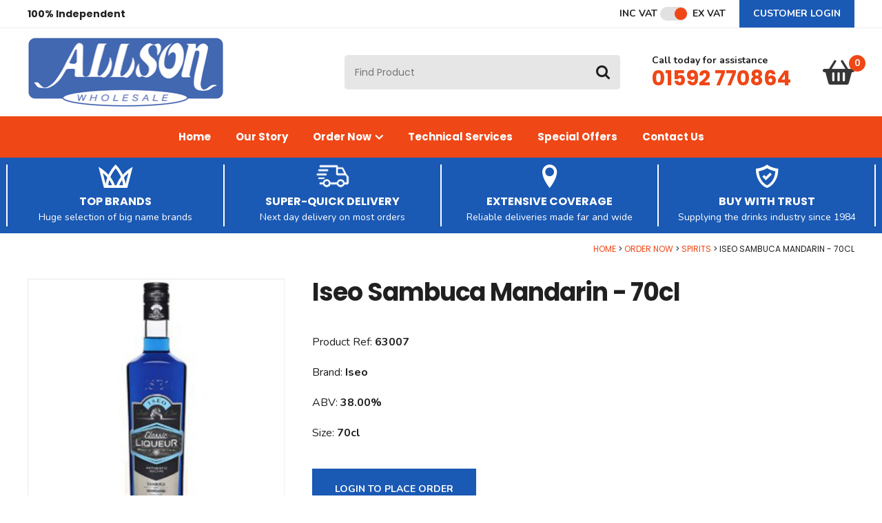

--- FILE ---
content_type: text/html
request_url: https://www.allsonwholesale.co.uk/spirits/iseo-sambuca-mandarin-70cl
body_size: 6690
content:
<!DOCTYPE html>
<html lang="en-GB" class="no-js guest">
<head>
<meta charset="UTF-8">
<title>Iseo Sambuca Mandarin - 70cl - Allsons</title>
<meta name="description" content="Iseo Sambuca Mandarin - 70cl - Allson Wholesale supply an extensive range of alcohol, soft drinks, snacks, sundries and more." />
<meta name="dcterms.rightsHolder" content="Wida Group Limited" />
<meta name="revisit-after" content="7 Days" />
<meta name="robots" content="index,follow,archive,snippet,noodp,noydir" />
<meta name="generator" content="Web Wizard 2" />
<meta name="google-site-verification" content="V7tU7carI0T8YPdNi2ohzzM_hPlmbzkziUwUhtelepQ" />
<meta name="viewport" content="width=device-width, initial-scale=1" />

<link rel="canonical" href="https://www.allsonwholesale.co.uk/spirits/iseo-sambuca-mandarin-70cl" />

<meta property="og:locale" content="en_GB" />
<meta property="og:type" content="website" />
<meta property="og:description" content="Iseo Sambuca Mandarin - 70cl - Allson Wholesale supply an extensive range of alcohol, soft drinks, snacks, sundries and more." />
<meta property="og:url" content="https://www.allsonwholesale.co.uk/spirits/iseo-sambuca-mandarin-70cl" />
<meta property="og:image" content="http://www.allsonwholesale.co.uk/images/ww/product/63007.jpg" />
<meta property="og:image:type" content="image/jpg">
<meta property="og:image:width" content="" />
<meta property="og:image:height" content="" />
<meta property="og:image:secure_url" content="https://www.allsonwholesale.co.uk/images/ww/product/63007.jpg" />
<meta property="og:image:alt" content="" />
<meta name="twitter:card" content="summary" />
<meta name="twitter:description" content="Iseo Sambuca Mandarin - 70cl - Allson Wholesale supply an extensive range of alcohol, soft drinks, snacks, sundries and more." />
<meta name="twitter:image" content="https://www.allsonwholesale.co.uk/images/ww/product/63007.jpg" />
<meta name="twitter:creator" content="" />
<link rel="apple-touch-icon" href="/favicon.ico">
<script type="application/ld+json">{
"@context" : "http://schema.org",
"@type" : "Organization",
 "name" : "",
"legalName": "Allson Wholesale Limited",
"logo" : "https://www.allsonwholesale.co.uk/images/logo.png",
"url" : "https://www.allsonwholesale.co.uk",
"sameAs" : [ "",
"",
"",
"",
""],
"contactPoint": [{
"@type": "ContactPoint",
"telephone": "",
"contactType": "customer service"
}]
}</script>
<script type="application/ld+json">{
"@context" : "http://schema.org",
"@type": "LocalBusiness",
"name" : "",
"legalName": "Allson Wholesale Limited",
"logo" : "https://www.allsonwholesale.co.uk/images/logo.png",
"image": "header image",
"url" : "https://www.allsonwholesale.co.uk",
"address": {
"@type": "PostalAddress",
"streetAddress": "",
"addressLocality": "",
"addressRegion": "",
"postalCode": ""
},
"telephone": "",
"openingHours":
[
"Mo-Fr 09:00-17:00"
],
"email" :"enquiries@allson.co.uk",
"vatID": "503086772",
"sameAs" :
[ "",
        "",
        "",
        "",
        ""
],
"description": "Iseo Sambuca Mandarin - 70cl - Allson Wholesale supply an extensive range of alcohol, soft drinks, snacks, sundries and more."
}
}</script>
<link rel="icon" type="image/vnd.microsoft.icon" href="/favicon.ico?rnd=26012026050640" />
<link href="//fonts.googleapis.com/css2?family=Nunito:ital,wght@0,400;0,700;1,400;1,700&family=Poppins:wght@400;700&display=swap" rel="stylesheet" type="text/css" />
<link href="/styles/main.css?v=1.1" rel="stylesheet" type="text/css" />
<!--[if lte IE 8]>
<link href="/styles/main_ie8ol.css?v=1.1" rel="stylesheet" type="text/css" />
<![endif]-->

<script type="text/javascript" src="/scripts/core_webwiz.js?v=26012026050640"></script>
<!--[if lte IE 8]>
<script type="text/javascript" src="/scripts/html5shiv.min_ie8ol.js?v=26012026050640"></script>
<![endif]-->
<script type="text/javascript" src="/scripts/redirectonce.js?v=26012026050640"></script>
<script type="text/javascript" src="/scripts/uni_form2.js?v=26012026050640"></script>

</head>
<body class="cookie-consent-not-confirmed" id="bodyerror">
<!-- Orderid: 0 -->

<a href="#content" class="skip-link">Skip to Main Content</a>
<header id="site-header-masthead" class="site-header-masthead site-header cw-default clear-self">
	<div class="site-header-top site-header show-ex-vat-pricing">
		<div class="wrapper">
			<div class="grid-adjust-default">
				<div class="site-header-1-3 gutter-default">
					<p class="site-header-text font-size-down-2 font-poppins"><b>100% Independent</b></p>
				</div><div class="site-header-2-3 gutter-default text-right">
					<div id="vat-switch-module" class="vat-switch-module incognito-link"><a href="/?i=1917077&show-price=inc-vat" class="inc-vat-link font-size-down-2" rel="nofollow">Inc VAT</a> <span class="switch-module"><span class="switch cw-2-base"></span></span> <a href="/?i=1917077&show-price=ex-vat" class="ex-vat-link font-size-down-2" rel="nofollow">Ex VAT</a></div><nav class="nav-top">
						<ul class="font-size-down-2">
							<li><a href="/customer-login" data-mfp-src="/popup-modal-ajax.asp?i=1743405" id="site-header-login-link" class="site-header-member-link">Customer Login</a></li>
						</ul>
					</nav>
				</div>
			</div>
		</div>
	</div>
	<div class="wrapper">
		<div class="grid-adjust-default">
			<div class="logo site-header-1-3 gutter-default">
				<a href="/"><img src="/images/logo.png" alt="Allson Wholesale" width="285" height="100" /></a>
			</div><div class="adj-to-logo site-header-2-3 gutter-default">
				<form method="get" action="/" id="search-form" class="search-form content-module-2"><input type="hidden" name="i" value="Search Results" /><label for="search-form-input-search" class="hide-text">Site Search:</label><input type="search" autocomplete="off" name="s" id="search-form-input-search" class="font-size-down-2 font-poppins" placeholder="Find Product" required /><div id="suggestive-search-results" class="suggestive-search-results cw-default gutter-fixed-half"></div><button type="submit" class="submit"><i aria-hidden="true" class="icon-icomoon icon-search"></i><span class="hide-text">Go</span></button></form><address class="contact-module contact-site-header cw-default-alternative-link"><span class="contact-site-header-intro font-size-down-2">Call today for assistance </span><span class="contact-site-header-telephone-number h2"><a href="tel:01592-770864">01592 770864</a></span></address><nav class="nav-site-header-focus">
					<ul>
						<li>
							<a href="/basket" class="basket-link-site-header"><span class="hide-text">Basket: </span><span id="basket-summary-product-count" class="basket-summary-product-count font-size-down-2 cw-2-base">0</span> <span class="hide-text">item<span class="basket-summary-s">s</span></span><i aria-hidden="true" class="icon-icomoon icon-basket"></i></a>
						</li>
					</ul>
				</nav>
			</div>
		</div>
	</div>
<nav id="nav-main" class="nav-main cw-2 font-size-down-1-module font-poppins"><h4 id="nav-main-btn" class="nav-btn"><!--[if gte IE 9]><!--><a href="#nav-main-root"><!--<![endif]--><!--[if lte IE 8]><a href="/site-map"><![endif]-->Main menu<i class="icon-icomoon icon-menu" aria-hidden="true"></i></a></h4><ul id="nav-main-root"><li><a href="/">Home</a></li><li><a href="/our-story">Our Story</a></li><li><a href="/order-now">Order Now<i class="icon-icomoon icon-arrow-right" aria-hidden="true"></i></a><ul class="standard-sf child-count-8"><li><a href="/kegs-casks">Kegs &amp; Casks</a></li><li><a href="/packaged-products">Packaged Products</a></li><li><a href="/spirits">Spirits</a></li><li><a href="/wines">Wines</a></li><li><a href="/soft-drinks">Soft Drinks</a></li><li><a href="/snacks-confectionery">Snacks &amp; Confectionery</a></li><li><a href="/bar-cleaning-sundries">Bar &amp; Cleaning Sundries</a></li><li><a href="/order-now/enviromental-range">Enviromental Range</a></li></ul></li><li><a href="/technical-services">Technical Services</a></li><li><a href="/special-offers">Special Offers</a></li><li><a href="/contact-us">Contact Us</a></li></ul></nav>
</header>
<header class="site-header-focus-items cw-1 clear-self">
<div class="wrapper wrapper-4">
<ul class="site-header-focus-item-list list-reset"><li class="site-header-focus-item">
<article class="content">
<i aria-hidden="true" class="icon-icomoon icon-crown"></i><div class="site-header-focus-item-text">
<h4 class="site-header-focus-item-heading font-size-default alternative-line-height font-poppins">Top Brands</h4>

<p class="site-header-focus-item-caption font-size-down-2">Huge selection of big name brands</p>

</div>
</article>
</li><li class="site-header-focus-item">
<article class="content">
<i aria-hidden="true" class="icon-icomoon icon-delivery"></i><div class="site-header-focus-item-text">
<h4 class="site-header-focus-item-heading font-size-default alternative-line-height font-poppins">Super-Quick Delivery</h4>

<p class="site-header-focus-item-caption font-size-down-2">Next day delivery on most orders</p>

</div>
</article>
</li><li class="site-header-focus-item">
<article class="content">
<i aria-hidden="true" class="icon-icomoon icon-location"></i><div class="site-header-focus-item-text">
<h4 class="site-header-focus-item-heading font-size-default alternative-line-height font-poppins">Extensive Coverage</h4>

<p class="site-header-focus-item-caption font-size-down-2">Reliable deliveries made far and wide</p>

</div>
</article>
</li><li class="site-header-focus-item">
<article class="content">
<i aria-hidden="true" class="icon-icomoon icon-trust-shield"></i><div class="site-header-focus-item-text">
<h4 class="site-header-focus-item-heading font-size-default alternative-line-height font-poppins">Buy with trust</h4>

<p class="site-header-focus-item-caption font-size-down-2">Supplying the drinks industry since 1984</p>

</div>
</article>
</li></ul>
</div>
</header>
<div id="content" class="site-content can-back-order-1 show-ex-vat-pricing" itemscope itemtype="http://schema.org/Product">
<main class="product-detail main-page-detail standalone-product-detail live-data-root live-data-merlin-getstock" data-merlin-stockid="2785" data-webwiz-stockid="1917077"><div class="wrapper"><ul class="breadcrumb font-size-down-4 font-poppins"><li><a href="/">Home</a></li><li><a href="/order-now">Order Now</a></li><li><a href="/spirits">Spirits</a></li><li>Iseo Sambuca Mandarin - 70cl</li></ul><div class="product-detail grid-adjust-default"><div class="site-content-1-3 gutter-default"><div id="product-media" class="product-media content-module-2"><div class="item keyline-default relative refmove"><div data-mfp-src="/images/ww/product/63007.jpg" class="mfp-gallery mfp-image" tabindex="0"><img class="image-sizer" src="/images/ww/product/63007.jpg" alt="Iseo Sambuca Mandarin - 70cl" width="438" height="438" itemprop="image" /><div class="image-sizer-spacer"></div><i aria-hidden="true" class="icon-icomoon icon-search"></i></div></div></div></div><div class="site-content-2-3 gutter-default"><h1 itemprop="name" class="site-content-heading">Iseo Sambuca Mandarin - 70cl</h1><div class="content-module-3"><div class="product-detail-code content-module-2"><p>Product Ref: <b>63007</b></p></div><div class="product-detail-brand content-module-2"><p>Brand: <b>Iseo</b></p></div><div class="product-detail-alcohol-content content-module-2"><p>ABV: <b>38.00%</b></p></div><div class="product-detail-size content-module-2"><p>Size: <b>70cl</b></p></div><div class="content-module-3"><p class="font-size-down-2"><a href="/customer-login" id="product-detail-login-link" class="pseudo-button standard-button button-cw-1">Login to Place Order</a></p><p class="remove-link-underlines"><a href="/registration">Or register for an account here.</a></p></div></div></div><div id="product-detail-tabbed-panels" class="product-detail-tabbed-panels gutter-default clear-self"><div class="text-panel cw-4 gutter-fixed-full content-module-2 clear-self"><h2 class="heading-tab cw-4-base h4 font-nunito">Description</h2><p>A strong aniseed flavour and smoothness of character making this one of the finest Sambuca's, with a mandarin finish.</div>  </div></div></div></main>
</div>
<footer class="site-footer">
	<div class="cw-1 clear-self">
		<div class="max-content-width-wrapper wrapper">
			<article id="mailinglist-form-module" class="mailinglist-form-module gutter-fixed-full clear-self">
				<div class="mailinglist-form-content content-module">
					<div class="grid-adjust-default">
						<div class="mailinglist-form-intro gutter-default">
							<div class="content-module">
								<h6 class="mailinglist-form-module-heading h3">Sign up to our Mailing List</h6>
								<p class="mailinglist-form-module-summary alternative-line-height">And be the first to find out about our latest news and offers</p>
							</div>
						</div><div class="mailinglist-form-controls gutter-default">
							<div class="ajax-submit-form-container submit-form-scale-out-on-success content-module">
								<p class="form-success-msg msg success">Thank you for your interest in Allson Wholesale Limited</p>

								<p class="form-fail-msg msg error">Sorry, there was a problem - please try later...</p>

								<form method="post" action="/post_form.asp?i=1917077#mailinglist-form-module" enctype="multipart/form-data" id="macroform_mailinglist" class="mailinglist-form ajax-submit-form submit-form-slide-up-on-success">
									<input type="hidden" name="macroref" value="mailinglist" />
									<input type="hidden" name="submitted-form" value="mailinglist" />
									<label for="mailinglist-email" class="hide-text">Email Address</label><input type="email" name="mailinglist-email" id="mailinglist-email" class="font-size-default" placeholder="Email Address" required /><button type="submit" class="submit ajax-submit-button font-size-default g-recaptcha"data-callback="onMailinglistSubmit" data-sitekey="6LeYWjclAAAAANsEvAvMv2-OwrqGkIGzpDSA0ZqK" data-action="submit"><span class="stage"><span class="button-text">Sign up</span><i aria-hidden="true" class="icon-icomoon icon-spinner processing-animation"></i></span></button>
								</form>

							</div>
						</div>
					</div>
				</div>
			</article>
		</div>
	</div>
	<div class="footer-section-main footer-section cw-3 clear-self">
		<div class="wrapper">
			<div class="grid-adjust-default">
				<div class="site-footer-1-4 gutter-default">
<nav id="nav-footer-1" class="nav-footer-1 nav-footer footer-panel font-size-down-3-module cw-3-incognito-link"><h4 class="nav-footer-1-heading footer-panel-heading font-size-default font-poppins">Product Ranges</h4><ul id="nav-footer-1-root"><li><a href="/kegs-casks">Kegs &amp; Casks</a></li><li><a href="/packaged-products">Packaged Products</a></li><li><a href="/spirits">Spirits</a></li><li><a href="/wines">Wines</a></li><li><a href="/soft-drinks">Soft Drinks</a></li><li><a href="/snacks-confectionery">Snacks &amp; Confectionery</a></li><li><a href="/bar-cleaning-sundries">Bar &amp; Cleaning Sundries</a></li></ul></nav>
				</div><div class="site-footer-1-4 gutter-default">
<nav id="nav-footer-2" class="nav-footer-2 nav-footer footer-panel font-size-down-3-module cw-3-incognito-link"><h4 class="nav-footer-2-heading footer-panel-heading font-size-default font-poppins">Customer Info</h4><ul id="nav-footer-2-root"><li><a href="/faqs">FAQ's</a></li><li><a href="/our-story">Our Story</a></li><li><a href="/contact-us">Contact Us</a></li><li><a href="/news">News</a></li><li><a href="/terms-conditions">Terms &amp; Conditions</a></li><li><a href="/privacy-policy">Privacy Policy</a></li><li><a href="/cookie-policy">Cookie Policy</a></li></ul></nav>
				</div><div class="site-footer-1-4 gutter-default">
					<article class="contact-site-footer footer-panel contact-module"><h4 class="footer-panel-heading font-size-default font-poppins">Get in touch</h4><ul class="font-size-down-3 list-reset"><li>Allson Wholesale Limited<br />Telford Road<br />Glenrothes<br />Fife<br />Scotland<br />KY7 4NX</li><li>Phone: 01592 770864</li><li>Email: <a href="mailto:enquiries@allson.co.uk">enquiries@allson.co.uk</a></li></ul></article>
				</div><div class="site-footer-1-4 gutter-default">
					
				</div>
			</div>
		</div>
	</div>
	<div class="footer-section cw-3 clear-self">
		<div class="wrapper">
			<div class="site-credits">
				<p class="font-size-down-3">Allson Wholesale Limited 2026 | <a href="https://www.widagroup.com/services/ecommerce" target="_blank">Ecommerce Web Design</a> by Wida Group</p>
			</div>
		</div>
	</div>
</footer>

<input type="hidden" id="merlin-livestock-customer" value="CASHSALES" />

<input type="hidden" id="account-can-back-order" value="1" />

<input type="hidden" id="vat-applicable" value="1" />

<div class="remove">

	<div id="stock-msg-out-of-stock">
		Sorry, this item is currently out of stock.
	</div>

	<div id="stock-msg-back-order-notice">
		We currently hold [remaining-stock] units of this item in stock. The remainder will be put on back order.
	</div>

	<div id="stock-msg-back-order-not-possible">
		You cannot order more of this item than we currently hold in stock.
	</div>

	<div id="stock-msg-minimum-quantity-not-met">
		You must order at least [min-order-qty] of this product.
	</div>

	<div id="stock-msg-back-order-notice-minimum-quantity-not-met">
		You must order at least [min-order-qty] of this product. We currently hold [remaining-stock] in stock. The remainder will be put on back order.
	</div>

	<input type="hidden" name="Debug-OrderID" value="0" />
</div>
<div id="cookies-eu-banner" class="cookies-eu-banner clear-self"><div class="wrapper"><p><span class="text">This site uses cookies. By continuing your visit, you accept their use as set out in our <a href="/cookie-policy" id="cookies-eu-more">Cookie Policy</a>.</span> <span id="cookies-eu-accept" class="pseudo-button pseudo-submit remove-if-no-js">OK</span></p></div></div>
<script>
(function () {
	 var objHTML, strClassNameYes, strClassNameNo;

	 objHTML = document.documentElement;
	 strClassNameYes = 'js';
	 strClassNameNo = 'no-js';

	 if (objHTML.classList) {
		  objHTML.classList.remove(strClassNameNo);
		  objHTML.classList.add(strClassNameYes);
	 }
	 else {
		  objHTML.className = objHTML.className.replace(new RegExp('(^|\\b)' + strClassNameNo.split(' ').join('|') + '(\\b|$)', 'gi'), ' ');
		  objHTML.className += ' ' + strClassNameYes;
	 }

	 if (document.getElementById('cookies-eu-banner') != null) {
		  document.getElementById('cookies-eu-banner').style.display = 'none';
	 }
})();
</script>
<script src="/scripts/lib/modernizr.min.js"></script>
<script src="/scripts/lib/enquire.min.js"></script>
<!--[if lt IE 9]>
	<script src="/scripts/lib/respond.min.js"></script>
	<script src="/scripts/lib/jquery-1.12.4.min.js"></script>
<![endif]-->
<!--[if gte IE 9]><!-->
	<script src="/scripts/lib/jquery-3.6.0.min.js"></script>
<!--<![endif]-->
<script src="/scripts/lib/gsap-3.8.0.min.js"></script>
<script src="/scripts/lib/gsapScrollTrigger-3.8.0.min.js"></script>

<script src="/scripts/lib/minified/utilities.js"></script>
<script src="/scripts/lib/jquery.ba-throttle-debounce.min.js"></script>
<script src="/scripts/lib/minified/livedata_lookup.js"></script>
<script src="/scripts/lib/minified/livedata_lookup.custom_functions.js"></script>
<script src="/scripts/lib/jquery.hoverintent.min.js"></script>
<script src="/scripts/lib/superfish.min.js"></script>
<script src="/scripts/lib/minified/jquery.mobileNav.js"></script>
<script src="/scripts/lib/minified/basket-ajax.js"></script>
<script src="/scripts/lib/minified/animation.js"></script>
<script src="/scripts/lib/minified/magnificPopup.js"></script>
<script src="/scripts/lib/minified/magnificPopup.js"></script>
<script src="/scripts/lib/jquery-ui.min.js"></script>
<script src="/scripts/lib/jquery.validate.min.js"></script>
<script src="/scripts/app/main.js?v=1.36"></script>

	<script type="text/javascript">

	var _gaq = _gaq || [];
	_gaq.push(['_setAccount', 'UA-225881652-49']);
	_gaq.push(['_trackPageview']);

	

	(function() {
	var ga = document.createElement('script'); ga.type = 'text/javascript';
	ga.async = true;
	
		ga.src = ('https:' == document.location.protocol ? 'https://ssl' : 'http://www') + '.google-analytics.com/ga.js';
	
	var s = document.getElementsByTagName('script')[0];
	s.parentNode.insertBefore(ga, s);
	})();

	</script>
	
</body>
</html>


--- FILE ---
content_type: text/css
request_url: https://www.allsonwholesale.co.uk/styles/js-load/js-specific.css
body_size: 2654
content:
.ajax-popup{position:relative;max-width:50em;margin:0 auto;padding:2.75em 1.25em 1.25em;box-shadow:.125em .125em .5em -.0625em rgba(0,0,0,.88)}.mfp-bg{position:fixed;top:0;left:0;z-index:1042;width:100%;height:100%;background-color:#000;color:#535353;opacity:.75;overflow:hidden}.mfp-wrap{position:fixed;top:0;left:0;z-index:1043;width:100%;height:100%;outline:0!important;-webkit-backface-visibility:hidden}.mfp-container{position:absolute;left:0;top:0;width:100%;height:100%;padding:0 8px;text-align:center;-webkit-box-sizing:border-box;-moz-box-sizing:border-box;box-sizing:border-box}.mfp-container:before{content:'';display:inline-block;height:100%;vertical-align:middle}.mfp-align-top .mfp-container:before{display:none}.mfp-content{display:inline-block;position:relative;z-index:1045;margin:0 auto;vertical-align:middle;text-align:left}.mfp-ajax-holder .mfp-content,.mfp-inline-holder .mfp-content{width:100%;cursor:auto}.mfp-dialog .mfp-inline-holder .mfp-content{max-width:30em}.mfp-ajax-cur{cursor:progress}.mfp-zoom-out-cur,.mfp-zoom-out-cur .mfp-image-holder .mfp-close{cursor:-moz-zoom-out;cursor:-webkit-zoom-out;cursor:zoom-out}.mfp-zoom{cursor:pointer;cursor:-webkit-zoom-in;cursor:-moz-zoom-in;cursor:zoom-in}.mfp-auto-cursor .mfp-content{cursor:auto}.mfp-arrow,.mfp-close,.mfp-counter,.mfp-preloader{-webkit-user-select:none;-moz-user-select:none;user-select:none}.mfp-loading.mfp-figure{display:none}.mfp-hide{display:none!important}.mfp-preloader{position:absolute;top:50%;right:8px;left:8px;z-index:1044;width:auto;margin-top:-.5em;background-color:transparent;color:#fff;text-align:center}.mfp-preloader a{background-color:transparent;color:#ccc}.mfp-preloader a:active,.mfp-preloader a:focus,.mfp-preloader a:hover{background-color:transparent;color:#fff}.mfp-s-ready .mfp-preloader{display:none}.mfp-s-error .mfp-content{display:none}button.mfp-arrow,button.mfp-close{display:block;z-index:1046;min-width:auto;padding:0;background-color:transparent;border:0;outline:0;overflow:visible;cursor:pointer;-webkit-appearance:none;-webkit-box-shadow:none;box-shadow:none}.mfp-close{position:absolute;top:0;right:0;width:44px;height:44px;padding:0 0 18px 10px;color:#fff;font-family:Arial,Helvetica,sans-serif;font-size:1.75em;font-style:normal;line-height:1.5714285714285714285714285714286;text-decoration:none;text-align:center;opacity:.65}.mfp-close:focus,.mfp-close:hover{opacity:1}.mfp-close:active{top:1px}.mfp-close-btn-in .mfp-close{color:#333}.mfp-iframe-holder .mfp-close,.mfp-image-holder .mfp-close{right:-6px;width:100%;padding-right:6px;color:#d3d3d3;text-align:right}.mfp-counter{position:absolute;top:0;right:0;color:#ccc;font-size:1em;line-height:1.25;white-space:nowrap}.mfp-arrow{position:absolute;top:50%;width:90px;height:110px;margin:0;margin-top:-55px;padding:0;opacity:.65;-webkit-tap-highlight-color:transparent}.mfp-arrow:active{margin-top:-54px}.mfp-arrow:focus,.mfp-arrow:hover{opacity:1}.mfp-arrow .mfp-a,.mfp-arrow:after{content:'';display:block;position:absolute;top:0;left:0;width:0;height:0;margin-top:35px;margin-left:35px;border:medium inset transparent}.mfp-arrow .mfp-a,.mfp-arrow:after{top:8px;border-top-width:13px;border-bottom-width:13px}.mfp-arrow-left{left:0}.mfp-arrow-left .mfp-a,.mfp-arrow-left:after{margin-left:31px;border-right:17px solid #fff}.mfp-arrow-right{right:0}.mfp-arrow-right .mfp-a,.mfp-arrow-right:after{margin-left:39px;border-left:17px solid #fff}.mfp-iframe-holder{padding-top:40px;padding-bottom:40px}.mfp-iframe-holder .mfp-content{line-height:0;width:100%;max-width:50em}.mfp-iframe-holder .mfp-close{top:-40px}.mfp-iframe-scaler{width:100%;height:0;padding-top:56.25%}.mfp-iframe-scaler iframe{display:block;position:absolute;top:0;left:0;width:100%;height:100%;background-color:#fff;color:#535353;box-shadow:0 0 8px 4px rgba(0,0,0,.3)}.product-media-popup .mfp-iframe-scaler{padding-top:56.25%}img.mfp-img{display:block;width:auto;max-width:100%;height:auto;margin:0 auto;padding:40px 0 40px;line-height:0;-webkit-box-sizing:border-box;-moz-box-sizing:border-box;box-sizing:border-box}.mfp-figure{line-height:0}.mfp-figure:after{content:'';display:block;position:absolute;z-index:-1;top:40px;right:0;bottom:40px;left:0;width:auto;height:auto;background-color:#444;color:#fff;box-shadow:0 0 8px rgba(0,0,0,.6)}.mfp-figure small{display:block;background-color:transparent;color:#bdbdbd;font-size:.75em;line-height:1.333333}.mfp-figure figure{margin:0}.mfp-bottom-bar{position:absolute;top:100%;left:0;width:100%;margin-top:-36px;cursor:auto}.mfp-title{padding-right:3em;background-color:transparent;color:#f3f3f3;font-size:1em;line-height:1.25;text-align:left;word-wrap:break-word}.mfp-image-holder .mfp-content{max-width:100%}.mfp-gallery .mfp-image-holder .mfp-figure{cursor:pointer}@media screen and (max-width:800px) and (orientation:landscape),screen and (max-height:300px){.mfp-img-mobile .mfp-image-holder{padding-right:0;padding-left:0}.mfp-img-mobile img.mfp-img{padding:0}.mfp-img-mobile .mfp-figure:after{top:0;bottom:0}.mfp-img-mobile .mfp-figure small{display:inline;margin-left:5px}.mfp-img-mobile .mfp-bottom-bar{position:fixed;top:auto;bottom:0;margin:0;padding:3px 5px;background-color:rgba(0,0,0,.6);color:#f3f3f3;-webkit-box-sizing:border-box;-moz-box-sizing:border-box;box-sizing:border-box}.mfp-img-mobile .mfp-bottom-bar:empty{padding:0}.mfp-img-mobile .mfp-counter{right:5px;top:3px}.mfp-img-mobile .mfp-close{position:fixed;top:0;right:0;width:35px;height:35px;padding:0;background:rgba(0,0,0,.6);line-height:35px;text-align:center}}@media all and (max-width:900px){.mfp-arrow{-webkit-transform:scale(.75);transform:scale(.75)}.mfp-arrow-left{-webkit-transform-origin:0;transform-origin:0}.mfp-arrow-right{-webkit-transform-origin:100%;transform-origin:100%}.mfp-container{padding-left:6px;padding-right:6px}}.magnific-popup{position:relative;max-width:48.75em;margin-right:auto;margin-left:auto;padding:2.75em 1.25em;box-shadow:2px 2px 8px -1px rgba(0,0,0,.88)}.magnific-popup>.heading{margin-top:0}#bodypopup .magnific-popup{max-width:none;padding-top:0;padding-bottom:0;box-shadow:none}#bodypopup .magnific-popup>.heading{margin-top:.666667em}.mfp-zoom-in .mfp-with-anim{opacity:0;transition:all .2s ease-in-out;transform:scale(.8)}.mfp-zoom-in.mfp-bg{opacity:0;transition:all .3s ease-out}.mfp-zoom-in.mfp-ready .mfp-with-anim{opacity:1;transform:scale(1)}.mfp-zoom-in.mfp-ready.mfp-bg{opacity:.9}.mfp-zoom-in.mfp-removing .mfp-with-anim{transform:scale(.8);opacity:0}.mfp-zoom-in.mfp-removing.mfp-bg{opacity:0}.live-data-popup{position:relative;padding-top:.625em;padding-bottom:.625em;padding-left:6.25em}.live-data-popup-icon-module{position:absolute;top:0;left:0;width:5.5em;height:100%}.live-data-popup-icon-module .icon-icomoon,.live-data-popup-icon-module .icon-icomoon:before{display:block}.live-data-popup-icon-module .icon-icomoon{position:absolute;top:50%;left:1.25em;-webkit-transform:translateY(-50%);-ms-transform:translateY(-50%);-o-transform:translateY(-50%);transform:translateY(-50%)}.live-data-popup-icon-module .icon-icomoon:before{font-size:3em}.live-data-popup .dialog-button-module{margin-top:1.25em}.live-data-popup .dialog-button-module .pseudo-button{margin-left:.625em}.live-data-popup .dialog-button-module .pseudo-button:first-child{margin-left:0}.product-enquiry-form-popup .mfp-content{max-width:28.125em}.product-enquiry-form-popup .magnific-popup{padding-right:1.25em;padding-left:1.25em}.product-notify-form-popup .mfp-content{max-width:28.125em}.product-notify-form-popup .magnific-popup{padding-right:1.25em;padding-left:1.25em}@media all and (min-width:25.625em){.product-enquiry-form-popup .magnific-popup{padding-right:2.5em;padding-left:2.5em}.product-notify-form-popup .magnific-popup{padding-right:2.5em;padding-left:2.5em}}.saved-addresses-basket-popup .mfp-content{max-width:30em}.login-popup .mfp-content{max-width:40em}.suggestive-search-results{position:absolute;display:none;top:100%;right:0;z-index:3;width:100%;overflow:hidden}.suggestive-search-results.show{display:block}.suggestive-search-results .content{padding-right:1.875em;padding-left:1.875em}.suggestive-search-results .do-search-module{margin-right:-1.875em;margin-left:-1.875em}.suggestive-search-results .do-search-module p{margin:0}.suggestive-search-results .do-search-module .pseudo-button{display:block;width:100%;padding:.7857142857em 2.142857em;text-transform:uppercase}.suggestive-search-resultset-heading{padding-bottom:.5em;text-transform:uppercase;border-bottom:1px solid #e6e6e6}.suggestive-search-results-list a{display:block;color:#000;text-decoration:none}.suggestive-search-results-list-page{margin-top:-1.7142857142857em}.suggestive-search-results-list-page li{border-top:1px solid #e6e6e6}.suggestive-search-results-list-page li:first-child{border-top:0}.suggestive-search-results-list-page a{padding:.5em 0}.suggestive-search-results-list-product{margin:1.125em 0}.suggestive-search-results-list-product li{margin-top:.6875em;margin-bottom:.6875em}.suggestive-search-results-list-product img{display:block;width:100%}.suggestive-search-results-list-product .no-img{padding:0 0 100%}.suggestive-search-results-list-product .product-name{margin:1.42857142857em 0}.suggestive-search-results-list-product .price-module{margin-top:-.75em}.suggestive-search-results-list-product .price-module p{margin:0}.suggestive-search-results-list-product .price-module .price-prefix,.suggestive-search-results-list-product .price-module .price-suffix{font-size:.5em}@media all and (min-width:20em){.suggestive-search-results-list-product a{position:relative;min-height:94px;padding-left:110px}.suggestive-search-results-list-product .image-module{position:absolute;top:0;left:0;width:94px;height:94px}}

--- FILE ---
content_type: application/javascript
request_url: https://www.allsonwholesale.co.uk/scripts/lib/minified/livedata_lookup.js
body_size: 4355
content:
function initLiveData(c,d){var a,f;if("object"===typeof c&&1===c.length){var b=[];c.find(".live-data-merlin-getstock").each(function(){a=$(this);f=a.find(".live-data-quantity-to-purchase").val();!0===d?b.push(a.trigger("liveDataMerlin",[f]).get(0).jqXHR):a.trigger("liveDataMerlin",[f])});!0===d&&0<b.length&&$.settle(b).then(function(){c.addClass("all-merlin-getstock-complete")})}}
function initLiveLookup(c,d){if("object"===typeof c&&"undefined"!==typeof c.currentTarget&&"undefined"!==typeof c.data){var a=c.data.type;if("undefined"!==typeof a){var f=$(c.currentTarget);switch(a){case "merlin-getstock":case "widawebmodule-price":if(1===f.length){var b=f.closest(".live-data-root");if(1===b.length){var g="merlin-getstock"===a?b.attr("data-merlin-stockid"):b.attr("data-webwiz-stockid");if(!0===isPositiveNumerical(g)){var k=c.data.accountID;f=!0===f.hasClass("live-data-quantity-to-purchase")?
f.val():!0===isPositiveNumerical(d)?d:0;g="/livedata_lookup.asp?action="+a+"&stockid="+g;!0===isNonEmptyString(k)&&(g=g+"&account="+k);!0===isPositiveNumerical(f)&&(g=g+"&quantity="+f);this.jqXHR=$.ajax(g).done(function(e,h){process_livedata_lookup(e,h,b)}).fail(function(e,h,l){b.addClass(a+"-failed")}).always(function(){b.addClass(a+"-complete")})}else b.addClass(a+"-failed")}}}}}}
function checkPurchaseQuantity(c,d){if("object"===typeof c&&"undefined"!==typeof c.currentTarget&&"undefined"!==typeof c.data){this.blPass=!0;var a=$(c.currentTarget);if(1===a.length){var f="boolean"===typeof c.data.accountCanBackOrder?c.data.accountCanBackOrder:!1;var b=a.closest(".live-data-root");if(1===b.length){var g=returnDataFromValOrHTML(b.find(".live-data-remaining-stock"));var k=returnDataFromValOrHTML(b.find(".live-data-lead-time"));var e=returnDataFromValOrHTML(b.find(".live-data-minimum-order-quantity"));
var h=returnDataFromValOrHTML(b.find(".live-data-maximum-order-quantity"));var l=a.val();b=b.find(".live-data-product-level-prevent-over-order").val();g=!0===isPositiveNumerical(g)?parseInt(g,10):0;k=!0===isPositiveNumerical(k)?parseInt(k,10):0;e=!0===isPositiveNumerical(e)?parseInt(e,10):0;h=!0===isPositiveNumerical(h)?parseInt(h,10):0;l=!0===isPositiveNumerical(l)?parseInt(l,10):0;b="string"===typeof b&&"1"===b?!0:!1;k={eventTypeTrigger:c.type,objParentForm:d,remainingStock:g,leadTime:k,minimumOrderQuantity:e,
maximumOrderQuantity:h,desiredQuantity:l,strBackOrderNoticeServedClass:"back-order-user-alerted"};0<l?(l>h&&(handleCheckPurchaseQuantityResult("maximum-quantity-reached",a,k),this.blPass=!1),e>l?(h=!1,e<=g?(handleCheckPurchaseQuantityResult("minimum-quantity-not-met",a,k),this.blPass=!1):l=e):h=!0,l>g?!0===b&&0===g?(handleCheckPurchaseQuantityResult("out-of-stock",a,k),this.blPass=!1):!0===b?(!0===h?handleCheckPurchaseQuantityResult("back-order-not-possible",a,k):handleCheckPurchaseQuantityResult("out-of-stock",
a,k),this.blPass=!1):!0===f?(!1===a.hasClass("back-order-user-alerted")&&(!0===h?handleCheckPurchaseQuantityResult("back-order-notice",a,k):handleCheckPurchaseQuantityResult("back-order-notice-minimum-quantity-not-met",a,k),this.blPass=!1),a.addClass("back-order-user-alerted")):(handleCheckPurchaseQuantityResult("back-order-not-possible",a,k),this.blPass=!1):a.hasClass("back-order-user-alerted")):a.hasClass("back-order-user-alerted")}}}}
function checkPurchaseQuantityActionDeclinedOrNotAllowed(c){$.magnificPopup.close();"object"===typeof c&&"object"===typeof c.objParentForm&&1===c.objParentForm.length&&(c=c.objParentForm.find(".live-data-submit"),1===c.length&&!0===c.hasClass("processing")&&setAjaxSubmitButtonEndProcessingWithResult(c,"fail","Not Added"))}
function handleCheckPurchaseQuantityResult(c,d,a){if(!0===isNonEmptyString(c)){var f=!1;!0===isNonEmptyString(a.eventTypeTrigger)&&"checkPurchaseQuantityCollection_submit"===a.eventTypeTrigger&&"object"===typeof a.objParentForm&&1===a.objParentForm.length&&(f=!0);var b=setDefaultLiveDataPopupOptions();if("object"===typeof b)switch("object"===typeof b.callbacks&&(b.callbacks.afterClose=function(){d.trigger("liveDataMerlin",[d.val()])}),c){case "out-of-stock":b.message=$("#stock-msg-"+c).html();!1===
isNonEmptyString(b.message)?b.message="Sorry, this item is currently out of stock.":b.message=processUserDefinedStockMessage(b.message,a);b.popupTemplate='[MESSAGE][CONTROLS]<div aria-hidden="true" class="live-data-popup-icon-module"><i aria-hidden="true" class="icon-icomoon icon-info"></i></div>';doPopup(b,!0);$.magnificPopup.instance.st.callbacks.beforeClose=function(){d.val(d[0].defaultValue)};$("#dialog-ok").one("click keypress",function(g){!0===isIntendedClickJQuery(g)&&checkPurchaseQuantityActionDeclinedOrNotAllowed(a)});
break;case "back-order-notice":b.message=$("#stock-msg-"+c).html();!1===isNonEmptyString(b.message)?b.message="We currently hold "+a.remainingStock+" units of this item in stock. The remainder will be put on back order.":b.message=processUserDefinedStockMessage(b.message,a);!0===f?(b.popupControls='<span id="dialog-decline" class="pseudo-button pseudo-button-default" tabindex="0">Cancel</span><span id="dialog-accept" class="pseudo-button pseudo-submit" tabindex="0">OK</span>',doPopup(b,!0),$.magnificPopup.instance.st.callbacks.afterClose=
function(){},!0===isNonEmptyString(a.strBackOrderNoticeServedClass)&&($.magnificPopup.instance.st.callbacks.beforeClose=function(){d.removeClass(a.strBackOrderNoticeServedClass)}),$("#dialog-decline").one("click keypress",function(g){!0===isIntendedClickJQuery(g)&&checkPurchaseQuantityActionDeclinedOrNotAllowed(a)}),$("#dialog-accept").one("click keypress",function(g){!0===isIntendedClickJQuery(g)&&($.magnificPopup.instance.st.callbacks.beforeClose=function(){a.objParentForm.trigger("submit")},$.magnificPopup.close())})):
(doPopup(b,!0),$.magnificPopup.instance.st.callbacks.afterClose=function(){},$("#dialog-ok").one("click keypress",function(g){!0===isIntendedClickJQuery(g)&&$.magnificPopup.close()}));break;case "back-order-not-possible":b.message=$("#stock-msg-"+c).html();!1===isNonEmptyString(b.message)?b.message="You cannot order more of this item than we currently hold in stock.":b.message=processUserDefinedStockMessage(b.message,a);doPopup(b,!0);$.magnificPopup.instance.st.callbacks.beforeClose=function(){a.remainingStock<
a.minimumOrderQuantity?d.val(0):d.val(a.remainingStock)};$("#dialog-ok").one("click keypress",function(g){!0===isIntendedClickJQuery(g)&&checkPurchaseQuantityActionDeclinedOrNotAllowed(a)});break;case "minimum-quantity-not-met":b.message=$("#stock-msg-"+c).html();!1===isNonEmptyString(b.message)?b.message="You must order at least "+a.minimumOrderQuantity+" of this product.":b.message=processUserDefinedStockMessage(b.message,a);b.popupControls='<span id="dialog-decline" class="pseudo-button pseudo-button-default" tabindex="0">Decline</span><span id="dialog-accept" class="pseudo-button pseudo-submit" tabindex="0">Accept</span>';
doPopup(b,!0);$("#dialog-decline").one("click keypress",function(g){$.magnificPopup.instance.st.callbacks.beforeClose=function(){d.val(d[0].defaultValue)};!0===isIntendedClickJQuery(g)&&checkPurchaseQuantityActionDeclinedOrNotAllowed(a)});$("#dialog-accept").one("click keypress",function(g){$.magnificPopup.instance.st.callbacks.beforeClose=function(){d.val(a.minimumOrderQuantity);!0===f&&a.objParentForm.trigger("submit")};$.magnificPopup.close()});break;case "maximum-quantity-reached":b.message=$("#stock-msg-"+
c).html();!1===isNonEmptyString(b.message)?b.message="You can not order more than "+a.maximumOrderQuantity+" of this product.":b.message=processUserDefinedStockMessage(b.message,a);b.popupControls='<span id="dialog-decline" class="pseudo-button pseudo-button-default" tabindex="0">Decline</span><span id="dialog-accept" class="pseudo-button pseudo-submit" tabindex="0">Accept</span>';doPopup(b,!0);$("#dialog-decline").one("click keypress",function(g){$.magnificPopup.instance.st.callbacks.beforeClose=
function(){d.val(d[0].defaultValue)};!0===isIntendedClickJQuery(g)&&checkPurchaseQuantityActionDeclinedOrNotAllowed(a)});$("#dialog-accept").one("click keypress",function(g){$.magnificPopup.instance.st.callbacks.beforeClose=function(){d.val(a.maximumOrderQuantity);!0===f&&a.objParentForm.trigger("submit")};$.magnificPopup.close()});break;case "back-order-notice-minimum-quantity-not-met":b.message=$("#stock-msg-"+c).html(),!1===isNonEmptyString(b.message)?b.message="You must order at least "+a.minimumOrderQuantity+
" of this product. We currently hold "+a.remainingStock+" in stock. The remainder will be put on back order.":b.message=processUserDefinedStockMessage(b.message,a),b.popupControls='<span id="dialog-decline" class="pseudo-button pseudo-button-default" tabindex="0">Decline</span><span id="dialog-accept" class="pseudo-button pseudo-submit" tabindex="0">Accept</span>',doPopup(b,!0),$("#dialog-decline").one("click keypress",function(g){$.magnificPopup.instance.st.callbacks.beforeClose=function(){d.val(d[0].defaultValue)};
!0===isIntendedClickJQuery(g)&&checkPurchaseQuantityActionDeclinedOrNotAllowed(a)}),$("#dialog-accept").one("click keypress",function(g){!0===isIntendedClickJQuery(g)&&($.magnificPopup.instance.st.callbacks.beforeClose=function(){d.val(a.minimumOrderQuantity);!0===f&&a.objParentForm.trigger("submit")},$.magnificPopup.close())})}}}
function processUserDefinedStockMessage(c,d){if(!0===isNonEmptyString(c)&&"object"===typeof d){var a=doReplace(c,/\[remaining\-stock\]/,d.remainingStock);a=doReplace(a,/\[min\-order\-qty\]/,d.minimumOrderQuantity);a=doReplace(a,/\[desired\-qty\]/,d.intDesiredQuantity);a=doReplace(a,/\[[^\]]*?\]/g,"")}else a="";return a}
function checkWholeFormPurchaseQuantity(c,d){var a;if("object"===typeof c&&1===c.length){var f=!1;var b=!0;c.find(".live-data-quantity-to-purchase").each(function(){a=$(this);!0===isPositiveNumerical(a.val())&&!0===b&&(f=!0,b=a.trigger("checkPurchaseQuantityCollection_submit",[c]).get(0).blPass)});if(!1===f)return b=!1,"allzeroquantity";if(!0===b&&"function"===typeof d)return d()}}
function checkWholeFormLiveDataMerlin(c){var d;if("object"===typeof c&&1===c.length){var a=[];c.find(".live-data-quantity-to-purchase").each(function(){d=$(this);!0===isPositiveNumerical(d.val())&&a.push(d.trigger("liveDataMerlin",[d.val()]).closest(".live-data-root").get(0).jqXHR)})}return a}
function addQuickOrderProduct(c){var d,a;if("object"===typeof c&&"object"===typeof c.data){var f=$(c.currentTarget);var b=c.data.quickOrderForm;var g=c.data.quickOrderContainer;var k=c.data.quickOrderSearchField;if(1===f.length&&1===b.length&&1===g.length&&1===k.length){var e={objQuickOrderSearchForm:f,objQuickOrderSearchField:k,objQuickOrderForm:b,objQuickOrderContainer:g};var h=f.attr("action");-1===h.indexOf("?")&&(h+="?");h+=f.serialize();$.ajax({url:h}).done(function(l,n,m){!1===isValidWebwizAjaxReturn(l)?
d="quick-order-product-not-found":(n=$(l),m=[],"ERROR"===l.substr(0,5)?d=l.substr(8):(a=g.find(".product-"+n.attr("data-webwiz-stockid")),"string"===typeof n.attr("data-webwiz-stockid")&&0<a.length?(d="quick-order-product-already-added",e.objDuplicateRow=a):(b.removeClass("all-merlin-getstock-complete"),m.push(n.appendTo(g).trigger("liveDataMerlin").get(0).jqXHR)),"[object Array]"===Object.prototype.toString.call(m)&&0<m.length&&$.settle(m).then(function(){b.addClass("all-merlin-getstock-complete");
!0===b.hasClass("remove")&&b.removeClass("remove");f[0].reset();k.select()})));!0===isNonEmptyString(d)&&handleQuickOrderErrors(d,e)}).fail(function(l,n,m){}).always(function(l,n,m){});c.preventDefault()}}}function removeQuickOrderProduct(c){if("object"===typeof c&&!0===isIntendedClickJQuery(c)){var d=$(c.delegateTarget);c=$(c.currentTarget);1===c.length&&(c=c.closest(".live-data-root"),1===c.length&&(c.remove(),0===d.find(".live-data-root").length&&d.addClass("remove")))}}
function handleQuickOrderErrors(c,d){if(!0===isNonEmptyString(c)){var a=setDefaultLiveDataPopupOptions();if("object"===typeof a)switch(c){case "quick-order-product-not-found":a.message=$("#quick-order-msg-product-not-found");!1===isNonEmptyString(a.message)&&(a.message="Sorry, no matching product was found.");doPopup(a,!1);$("#dialog-ok").one("click keypress",function(f){!0===isIntendedClickJQuery(f)&&$.magnificPopup.close()});break;case "quick-order-not-available":a.message=$("#quick-order-msg-product-not-available");
!1===isNonEmptyString(a.message)&&(a.message="Sorry, this product is not available for Quick Order.");doPopup(a,!1);$("#dialog-ok").one("click keypress",function(f){!0===isIntendedClickJQuery(f)&&$.magnificPopup.close()});break;case "quick-order-product-already-added":a.message=$("#quick-order-msg-product-already-added"),!1===isNonEmptyString(a.message)&&(a.message="This product is already in your Quick Order list."),doPopup(a,!1),$.magnificPopup.instance.st.callbacks.beforeClose=function(){d.objQuickOrderSearchForm[0].reset();
scrollToTargetOffset(d.objDuplicateRow.offset().top-100);d.objDuplicateRow.addClass("highlight");setTimeout(function(){d.objDuplicateRow.removeClass("highlight")},2E3)},$("#dialog-ok").one("click keypress",function(f){!0===isIntendedClickJQuery(f)&&$.magnificPopup.close()})}}}
function process_livedata_lookup(c,d,a){if("success"===d&&"string"===typeof c&&"\t"===c.charAt(0)&&(c=c.split("\n"),1<c.length)){d=c[0].replace(/[\n\r]/gi,"").split("\t");for(var f,b,g,k=1;k<c.length;k++)if(f=c[k].replace(/[\n\r]/gi,"").split("\t"),g=c[k].replace(/[\n\r]/gi,"").split("\t"),b="",1<f.length)for(var e=0;e<f.length;e++)if(""===d[e])livelookup.DataType=f[e];else{if("merlin-getstock"===livelookup.DataType||"widawebmodule-price"===livelookup.DataType){switch(d[e]){case "stockid":b=f[e];
livelookup.RowIdentifier=a;break;case "exchange_rate":livelookup.ExchangeRate=parseFloat(f[e]);break;case "currency_symbol":livelookup.CurrencySymbol=f[e];break;default:if(""!==b&&0<a.find("."+livelookup.DataType+"-"+d[e]).length){if("qty_free"===d[e]){var h=!1;!0===$.isNumeric(f[e])?(g[e]=Math.floor(f[e]),f[e]=Math.floor(f[e])):(g[e]=0,f[e]=0);if(0>=f[e])h=!0;else if(1===a.find(".live-data-minimum-order-quantity").length){var l=a.find(".live-data-minimum-order-quantity").val();!0===$.isNumeric(l)&&
(l=parseInt(l,10),f[e]<l&&(h=!0))}!0===h?a.removeClass("live-data-response-stock-available").addClass("live-data-response-zero-stock"):a.removeClass("live-data-response-zero-stock").addClass("live-data-response-stock-available")}0<d[e].indexOf("price")&&(!0===isNaN(f[e])?"disc_price"===d[e]&&a.addClass("live-data-zero-price"):(0<d[e].indexOf("price")&&0<d[e].indexOf("vat")?g[e]=parseFloat(f[e]).toFixed(4):g[e]=parseFloat(f[e]).toFixed(2),f[e]=parseFloat(f[e]).toFixed(2),"disc_price"===d[e]&&(0<f[e]?
a.removeClass("live-data-zero-price"):a.addClass("live-data-zero-price"))));0<livelookup.ExchangeRate&&0<d[e].indexOf("price")&&(0<d[e].indexOf("vat")?g[e]=livelookup.CurrencySymbol+parseFloat(g[e]).toFixed(4):g[e]=livelookup.CurrencySymbol+parseFloat(g[e]).toFixed(2),f[e]=livelookup.CurrencySymbol+parseFloat(f[e]).toFixed(2))}}livelookup.ProcessData(d[e],f[e],g[e])}if("webwizard-livedata"===livelookup.DataType){switch(d[e]){case "exchange_rate":livelookup.ExchangeRate=parseFloat(f[e]);break;case "currency_symbol":livelookup.CurrencySymbol=
f[e];break;case "price":h=parseFloat(f[e]);h*=livelookup.ExchangeRate;f[e]=h.toFixed(2);g[e]=h.toFixed(2);break;case "old-price":h=parseFloat(f[e]),h*=livelookup.ExchangeRate,f[e]=h.toFixed(2),g[e]=h.toFixed(2)}livelookup.ProcessData(d[e],f[e],g[e])}}}}
var livelookup={CurrencySymbol:"",RowIdentifier:"",DataType:"",ExchangeRate:1,ProcessData:function(c,d,a){livelookup.RowIdentifier.find("."+livelookup.DataType+"-"+c).val(d).not("input").html(d);livelookup.RowIdentifier.find("input."+livelookup.DataType+"-"+c).val(a)}};


--- FILE ---
content_type: application/javascript
request_url: https://www.allsonwholesale.co.uk/scripts/lib/minified/utilities.js
body_size: 3598
content:
String.prototype.trim||(String.prototype.trim=function(){return this.replace(/^[\s\uFEFF\xA0]+|[\s\uFEFF\xA0]+$/g,"")});String.prototype.left=function(a){a=0>=a?"":a>String(this).length?this:String(this).substring(0,a);return this.replace(this,a)};String.prototype.right=function(a){if(0>=a)a="";else if(a>String(this).length)a=this;else{var b=String(this).length;a=String(this).substring(b,b-a)}return this.replace(this,a)};function isNonEmptyString(a){return"string"===typeof a&&0<a.length?!0:!1}
function isNumericalVariable(a){return"undefined"!==typeof a&&!0===$.isNumeric(a)?!0:!1}function isPositiveNumerical(a){return isNumericalVariable(a)&&0<parseFloat(a)?!0:!1}function roundNumberMinimumDecimalPlaces(a,b){var c=a;isNumericalVariable(a)&&!0===isPositiveNumerical(b)&&(c=a.toFixed(Math.max(b,(a.toString().split(".")[1]||[]).length)));return c}function arrayContains(a,b){var c;for(c=a.length;c--;)if(a[c]===b)return!0;return!1}
function escapeRegExp(a){if(!0===isNonEmptyString(a))return a.replace(/[-\/\\^$*+?.()|[\]{}]/g,"\\$&")}function loadJs(a,b){var c=document.createElement("script");c.src=a;"function"===typeof b&&(c.onload=b);document.getElementsByTagName("head")[0].appendChild(c)}function loadCss(a){var b=document.createElement("link");b.type="text/css";b.rel="stylesheet";b.href=a;document.getElementsByTagName("head")[0].appendChild(b)}
$.settle=function(a){function b(d,e){return{isFulfilled:function(){return d},value:function(){return d?e:void 0},reason:function(){return d?void 0:e}}}var c="[object Array]"===Object.prototype.toString.call(a)?a:Array.prototype.slice.call(arguments);return $.when.apply($,jQuery.map(c,function(d){if(!d||"object"!==typeof d&&"function"!==typeof d||"function"!==typeof d.then)d=$.Deferred().resolve(d);return d.then(function(e){return new b(!0,e)},function(e){return $.Deferred().resolve(new b(!1,e))})})).then(function(){return Array.prototype.slice.call(arguments)})};
function preventDefaultFunction(a){a.preventDefault()}function forceVariableIntoDataObject(a){return{data:a}}function returnDataFromValOrHTML(a){return!0===a.is("input")?a.val():a.html()}function tryParseJSON(a){try{var b=JSON.parse(a);if(b&&"object"===typeof b)return b}catch(c){}return!1}function isIntendedClickJQuery(a){var b=!0;"object"===typeof a&&"keypress"===a.type&&13!==a.keyCode&&(b=!1);return b}
function isValidWebwizAjaxReturn(a){return!0===isNonEmptyString(a)&&"<!DOCTYPE html>"!==a.left(15)?!0:!1}function callSuperfish(a){a=$(a);if(0<a.length){var b="nav"===a[0].nodeName.toLowerCase()?a.children("ul"):a;b.superfish({animation:{height:"show"},cssArrows:!1})}return b}
function submitMacroFormAJAX(a){var b=$(a.currentTarget);if(1===b.length){var c=b.attr("action");if(!0===isNonEmptyString(c)){c=c.replace(/#[!-~|\s]*/,"");c=c.replace(/&(?:amp;)?si=[!-~|\s]*/,"");c+="&ajax-submission=1";var d=b.find(".submit");setAjaxSubmitButtonBeginProcessing(d);if("macroform_memberlogin"===b.attr("id"))$.ajax({url:c,data:b.serialize(),type:"POST",cache:!1}).done(function(f,h,k){!0===isNonEmptyString(f)?"authorised"===f.slice(f.length-10)?(setAjaxSubmitButtonEndProcessingWithResult(d,
"success",""),setTimeout(function(){var g=b.attr("data-success-url");!0===isNonEmptyString(g)?document.location.pathname=g:document.location.reload()},250)):"captchafail"===f.slice(f.length-11)?handleSubmitMacroFormAJAXFailure(b,d,f.slice(f.length-11)):"denied"===f.slice(f.length-6)?handleSubmitMacroFormAJAXFailure(b,d,f.slice(f.length-6)):"fail"===f.slice(f.length-4)&&handleSubmitMacroFormAJAXFailure(b,d,f.slice(f.length-4)):handleSubmitMacroFormAJAXFailure(b,d,"fail")});else{var e=new FormData(b[0]);
$.ajax({url:c,data:e,type:"POST",enctype:"multipart/form-data",processData:!1,contentType:!1,cache:!1}).done(function(f,h,k){!0===isNonEmptyString(f)?"success"===f.slice(f.length-7)?(setAjaxSubmitButtonEndProcessingWithResult(d,"success",""),setTimeout(function(){b.closest(".ajax-submit-form-container").addClass("form-submit-success");!0===b.hasClass("submit-form-slide-up-on-success")&&b.slideUp(250)},250)):"captchafail"===f.slice(f.length-11)?handleSubmitMacroFormAJAXFailure(b,d,f.slice(f.length-
11)):"fail"===f.slice(f.length-4)&&handleSubmitMacroFormAJAXFailure(b,d,f.slice(f.length-4)):handleSubmitMacroFormAJAXFailure(b,d,"fail")})}a.preventDefault()}}}function handleSubmitMacroFormAJAXFailure(a,b,c){if(1===a.length&&1===b.length){setAjaxSubmitButtonEndProcessingWithResult(b,"fail","");var d="captchafail"===c?"form-captchafail":"denied"===c?"form-denied":"form-submit-fail";setTimeout(function(){a.closest(".ajax-submit-form-container").addClass(d)},250)}}
function setAjaxSubmitButtonBeginProcessing(a){1===a.length&&a.prop("disabled",!0).addClass("processing")}function setAjaxSubmitButtonEndProcessing(a){1===a.length&&a.prop("disabled",!1).removeClass("processing").blur()}
function setAjaxSubmitButtonEndProcessingWithResult(a,b,c){var d;if(1===a.length&&!0===isNonEmptyString(b)&&("success"===b||"fail"===b)){!1===isNonEmptyString(c)&&(c="");var e="ajax-"+b;"success"===b?d=c+'<i aria-hidden="true" class="icon-icomoon icon-tick"></i>':"fail"===b&&(d=c+'<i aria-hidden="true" class="icon-icomoon icon-cross"></i>');d='<span class="'+(b+'-message ajax-message">')+d+"</span>";a.addClass(e).removeClass("processing").find(".stage").append(d).end().blur();setTimeout(function(){a.prop("disabled",
!1).removeClass(e).find(".ajax-message").remove()},1250)}}function getFormControlHTML(a){var b;var c=b="";if(0<a.length){var d=a.attr("id");a=a.find(".submit");if(!0===isNonEmptyString(d)&&0<a.length){"INPUT"===a.prop("nodeName")?b=a.val():"BUTTON"===a.prop("nodeName")&&(b=a.html());c=a.attr("data-title");var e=a.attr("data-control-classes");void 0===c&&(c="");void 0===e&&(e="")}!0===isNonEmptyString(b)&&(b=createFormControlLink(b,d,c,e))}return b}
function createFormControlLink(a,b,c,d){if(!0===isNonEmptyString(a)){var e="control";!0===isNonEmptyString(d)&&(e=e+" "+d);d="";!0===isNonEmptyString(b)&&(e+=" proxy-form-submit",d=' data-form-to-submit="'+b+'"');!0===isNonEmptyString(c)&&(d=d+' title="'+c+'"');e='<span class="'+e+'"'+d+' tabindex="0">'+a+"</span>"}return e}
function buildModal(a,b){if(""!==b){var c='<h2 class="heading">'+(""!==a?a:"Message")+"</h2>";""!==b&&("<"!==b.trim().left(1)&&(b="<p>"+b+"</p>"),c+=b);c='<div class="mfp-dialog mfp-with-anim cw-default">'+c+'<p class="text-right"><span id="dialog-close" class="pseudo-button pseudo-submit ib">OK</span></p></div>'}else c="";return c}
function triggerModal(a,b,c){if(""!==a){if("boolean"!==typeof c||!0!==c)c=!1;$.magnificPopup.open({type:"inline",fixedContentPos:!1,fixedBgPos:!0,overflowY:"auto",closeBtnInside:!0,preloader:!1,modal:c,removalDelay:300,mainClass:"mfp-zoom-in",items:{src:a},callbacks:{}},0);if(!1===b)$("#dialog-close").one("click",function(){$.magnificPopup.close()})}}function doModal(a,b,c,d){a=buildModal(a,b);""!==a&&triggerModal(a,c,d)}
function doPopup(a,b){if(!0===isNonEmptyString(a.message)){var c="";"<"!==a.message.trim().left(1)&&(a.message="<p>"+a.message+"</p>");c+=a.message;if(!0===isNonEmptyString(a.popupControls)){var d=a.popupControls;!0===isNonEmptyString(a.popupControlsTemplate)&&!0===/\[POPUP\-CONTROLS\]/.test(a.popupControlsTemplate)&&(d=a.popupControlsTemplate.replace(/\[POPUP\-CONTROLS\]/,d))}else d="";var e=!0===isNonEmptyString(a.popupTemplate)&&!0===/\[MESSAGE\]/.test(a.popupTemplate)?a.popupTemplate:"[MESSAGE]";
c=e.replace(/\[MESSAGE\]/,c);c=c.replace(/\[CONTROLS\]/,d);d=!0===isNonEmptyString(a.magnificMainClass)?a.magnificMainClass:"";e=!0===isNonEmptyString(a.rootClasses)?" "+a.rootClasses:"";var f="object"===typeof a.callbacks?a.callbacks:{};$.magnificPopup.open({type:"inline",fixedContentPos:!1,fixedBgPos:!0,overflowY:"auto",closeBtnInside:!0,preloader:!1,modal:b,removalDelay:300,mainClass:d,items:{src:'<div class="mfp-with-anim'+e+' clear-self">'+c+"</div>"},callbacks:f})}}
function doReplace(a,b,c){var d=a;!0===isNonEmptyString(a)&&!0===b instanceof RegExp&&(b.lastIndex=0,!0===b.test(a)&&"undefined"!==typeof c&&(c=c.toString(),!1===isNonEmptyString(c)&&(c=""),d=a.replace(b,c)));return d}function scrollToTargetOffset(a){"undefined"!==typeof a&&!0===$.isNumeric(a)&&$("html, body").animate({scrollTop:a},400)}
function processInvoiceCheckbox(a){if("object"===typeof a){var b=$(a.currentTarget);if(1===b.length){var c=b.closest("td");!0===b.prop("checked")?c.find(".quantity-to-purchase").val("1"):c.find(".quantity-to-purchase").val("0");"click"===a.type&&calculateTotalSelectedInvoices($(a.delegateTarget))}}}
function calculateTotalSelectedInvoices(a){var b,c,d;if(1===a.length){var e=0;a.find(".pay-invoice-checkbox").each(function(){b=$(this);!0===b.prop("checked")&&(c=b.closest("td"),d=c.find(".invoice-value"),!0===$.isNumeric(d.val())&&(e+=parseFloat(d.val())))});0<e?(e=e.toFixed(2),a.find(".submit").addClass("show")):(e="0.00",a.find(".submit").removeClass("show"));$("#outstanding-invoice-total").html(e).closest("td").addClass("show")}}
function PrintContent(){var a=document.getElementById("popup_content"),b=window.open("","PrintWindow","width=750,height=650,top=50,left=50,toolbars=no,scrollbars=yes,status=no,resizable=yes");b.document.writeln(a.innerHTML);b.document.close();b.focus();b.print();b.close()};


--- FILE ---
content_type: application/javascript
request_url: https://www.allsonwholesale.co.uk/scripts/lib/minified/magnificPopup.js
body_size: 8494
content:
/*
 Magnific Popup - v1.1.0 - 2016-02-20
 http://dimsemenov.com/plugins/magnific-popup/
 Copyright (c) 2016 Dmitry Semenov; */
(function(e){"function"===typeof define&&define.amd?define(["jquery"],e):"object"===typeof exports?e(require("jquery")):e(window.jQuery||window.Zepto)})(function(e){var a,w=function(){},A=!!window.jQuery,B,p=e(window),m,x,q,I,h=function(b,c){a.ev.on("mfp"+b+".mfp",c)},t=function(a,c,d,f){var b=document.createElement("div");b.className="mfp-"+a;d&&(b.innerHTML=d);f?c&&c.appendChild(b):(b=e(b),c&&b.appendTo(c));return b},k=function(b,c){a.ev.triggerHandler("mfp"+b,c);a.st.callbacks&&(b=b.charAt(0).toLowerCase()+
b.slice(1),a.st.callbacks[b]&&a.st.callbacks[b].apply(a,e.isArray(c)?c:[c]))},C=function(b){b===I&&a.currTemplate.closeBtn||(a.currTemplate.closeBtn=e(a.st.closeMarkup.replace("%title%",a.st.tClose)),I=b);return a.currTemplate.closeBtn},D=function(){e.magnificPopup.instance||(a=new w,a.init(),e.magnificPopup.instance=a)},M=function(){var a=document.createElement("p").style,c=["ms","O","Moz","Webkit"];if(void 0!==a.transition)return!0;for(;c.length;)if(c.pop()+"Transition"in a)return!0;return!1};w.prototype=
{constructor:w,init:function(){var b=navigator.appVersion;a.isLowIE=a.isIE8=document.all&&!document.addEventListener;a.isAndroid=/android/gi.test(b);a.isIOS=/iphone|ipad|ipod/gi.test(b);a.supportsTransition=M();a.probablyMobile=a.isAndroid||a.isIOS||/(Opera Mini)|Kindle|webOS|BlackBerry|(Opera Mobi)|(Windows Phone)|IEMobile/i.test(navigator.userAgent);m=e(document);a.popupsCache={}},open:function(b){var c;if(!1===b.isObj){a.items=b.items.toArray();a.index=0;var d=b.items;for(c=0;c<d.length;c++){var f=
d[c];f.parsed&&(f=f.el[0]);if(f===b.el[0]){a.index=c;break}}}else a.items=e.isArray(b.items)?b.items:[b.items],a.index=b.index||0;if(a.isOpen)a.updateItemHTML();else{a.types=[];q="";a.ev=b.mainEl&&b.mainEl.length?b.mainEl.eq(0):m;b.key?(a.popupsCache[b.key]||(a.popupsCache[b.key]={}),a.currTemplate=a.popupsCache[b.key]):a.currTemplate={};a.st=e.extend(!0,{},e.magnificPopup.defaults,b);a.fixedContentPos="auto"===a.st.fixedContentPos?!a.probablyMobile:a.st.fixedContentPos;a.st.modal&&(a.st.closeOnContentClick=
!1,a.st.closeOnBgClick=!1,a.st.showCloseBtn=!1,a.st.enableEscapeKey=!1);a.bgOverlay||(a.bgOverlay=t("bg").on("click.mfp",function(){a.close()}),a.wrap=t("wrap").attr("tabindex",-1).on("click.mfp",function(b){a._checkIfClose(b.target)&&a.close()}),a.container=t("container",a.wrap));a.contentContainer=t("content");a.st.preloader&&(a.preloader=t("preloader",a.container,a.st.tLoading));d=e.magnificPopup.modules;for(c=0;c<d.length;c++)f=d[c],f=f.charAt(0).toUpperCase()+f.slice(1),a["init"+f].call(a);k("BeforeOpen");
a.st.showCloseBtn&&(a.st.closeBtnInside?(h("MarkupParse",function(a,b,c,d){c.close_replaceWith=C(d.type)}),q+=" mfp-close-btn-in"):a.wrap.append(C()));a.st.alignTop&&(q+=" mfp-align-top");a.fixedContentPos?a.wrap.css({overflow:a.st.overflowY,overflowX:"hidden",overflowY:a.st.overflowY}):a.wrap.css({top:p.scrollTop(),position:"absolute"});(!1===a.st.fixedBgPos||"auto"===a.st.fixedBgPos&&!a.fixedContentPos)&&a.bgOverlay.css({height:m.height(),position:"absolute"});if(a.st.enableEscapeKey)m.on("keyup.mfp",
function(b){27===b.keyCode&&a.close()});p.on("resize.mfp",function(){a.updateSize()});a.st.closeOnContentClick||(q+=" mfp-auto-cursor");q&&a.wrap.addClass(q);c=a.wH=p.height();d={};a.fixedContentPos&&a._hasScrollBar(c)&&(f=a._getScrollbarSize())&&(d.marginRight=f);a.fixedContentPos&&(a.isIE7?e("body, html").css("overflow","hidden"):d.overflow="hidden");f=a.st.mainClass;a.isIE7&&(f+=" mfp-ie7");f&&a._addClassToMFP(f);a.updateItemHTML();k("BuildControls");e("html").css(d);a.bgOverlay.add(a.wrap).prependTo(a.st.prependTo||
e(document.body));a._lastFocusedEl=document.activeElement;setTimeout(function(){a.content?(a._addClassToMFP("mfp-ready"),a._setFocus()):a.bgOverlay.addClass("mfp-ready");m.on("focusin.mfp",a._onFocusIn)},16);a.isOpen=!0;a.updateSize(c);k("Open");return b}},close:function(){a.isOpen&&(k("BeforeClose"),a.isOpen=!1,a.st.removalDelay&&!a.isLowIE&&a.supportsTransition?(a._addClassToMFP("mfp-removing"),setTimeout(function(){a._close()},a.st.removalDelay)):a._close())},_close:function(){k("Close");var b=
"mfp-removing mfp-ready ";a.bgOverlay.detach();a.wrap.detach();a.container.empty();a.st.mainClass&&(b+=a.st.mainClass+" ");a._removeClassFromMFP(b);a.fixedContentPos&&(b={marginRight:""},a.isIE7?e("body, html").css("overflow",""):b.overflow="",e("html").css(b));m.off("keyup.mfp focusin.mfp");a.ev.off(".mfp");a.wrap.attr("class","mfp-wrap").removeAttr("style");a.bgOverlay.attr("class","mfp-bg");a.container.attr("class","mfp-container");!a.st.showCloseBtn||a.st.closeBtnInside&&!0!==a.currTemplate[a.currItem.type]||
a.currTemplate.closeBtn&&a.currTemplate.closeBtn.detach();a.st.autoFocusLast&&a._lastFocusedEl&&e(a._lastFocusedEl).focus();a.currItem=null;a.content=null;a.currTemplate=null;a.prevHeight=0;k("AfterClose")},updateSize:function(b){a.isIOS?(b=document.documentElement.clientWidth/window.innerWidth*window.innerHeight,a.wrap.css("height",b),a.wH=b):a.wH=b||p.height();a.fixedContentPos||a.wrap.css("height",a.wH);k("Resize")},updateItemHTML:function(){var b=a.items[a.index];a.contentContainer.detach();a.content&&
a.content.detach();b.parsed||(b=a.parseEl(a.index));var c=b.type;k("BeforeChange",[a.currItem?a.currItem.type:"",c]);a.currItem=b;if(!a.currTemplate[c]){var d=a.st[c]?a.st[c].markup:!1;k("FirstMarkupParse",d);a.currTemplate[c]=d?e(d):!0}x&&x!==b.type&&a.container.removeClass("mfp-"+x+"-holder");d=a["get"+c.charAt(0).toUpperCase()+c.slice(1)](b,a.currTemplate[c]);a.appendContent(d,c);b.preloaded=!0;k("Change",b);x=b.type;a.container.prepend(a.contentContainer);k("AfterChange")},appendContent:function(b,
c){(a.content=b)?a.st.showCloseBtn&&a.st.closeBtnInside&&!0===a.currTemplate[c]?a.content.find(".mfp-close").length||a.content.append(C()):a.content=b:a.content="";k("BeforeAppend");a.container.addClass("mfp-"+c+"-holder");a.contentContainer.append(a.content)},parseEl:function(b){var c=a.items[b];if(c.tagName)c={el:e(c)};else{var d=c.type;c={data:c,src:c.src}}if(c.el){for(var f=a.types,g=0;g<f.length;g++)if(c.el.hasClass("mfp-"+f[g])){d=f[g];break}c.src=c.el.attr("data-mfp-src");c.src||(c.src=c.el.attr("href"))}c.type=
d||a.st.type||"inline";c.index=b;c.parsed=!0;a.items[b]=c;k("ElementParse",c);return a.items[b]},addGroup:function(b,c){var d=function(d){!0===isIntendedClickJQuery(d)&&(d.mfpEl=this,a._openClick(d,b,c))};c||(c={});c.mainEl=b;if(c.items)c.isObj=!0,b.off("click.magnificPopup keypress.magnificPopup").on("click.magnificPopup keypress.magnificPopup",d);else if(c.isObj=!1,c.delegate)b.off("click.magnificPopup keypress.magnificPopup").on("click.magnificPopup keypress.magnificPopup",c.delegate,d);else c.items=
b,b.off("click.magnificPopup keypress.magnificPopup").on("click.magnificPopup keypress.magnificPopup",d)},_openClick:function(b,c,d){if((void 0!==d.midClick?d.midClick:e.magnificPopup.defaults.midClick)||!(2===b.which||b.ctrlKey||b.metaKey||b.altKey||b.shiftKey)){var f=void 0!==d.disableOn?d.disableOn:e.magnificPopup.defaults.disableOn;if(f)if(e.isFunction(f)){if(!f.call(a))return!0}else if(p.width()<f)return!0;b.type&&(b.preventDefault(),a.isOpen&&b.stopPropagation());d.el=e(b.mfpEl);d.delegate&&
(d.items=c.find(d.delegate));a.open(d)}},updateStatus:function(b,c){if(a.preloader){B!==b&&a.container.removeClass("mfp-s-"+B);c||"loading"!==b||(c=a.st.tLoading);var d={status:b,text:c};k("UpdateStatus",d);b=d.status;c=d.text;a.preloader.html(c);a.preloader.find("a").on("click",function(a){a.stopImmediatePropagation()});a.container.addClass("mfp-s-"+b);B=b}},_checkIfClose:function(b){if(!e(b).hasClass("mfp-prevent-close")){var c=a.st.closeOnContentClick,d=a.st.closeOnBgClick;if(c&&d||!a.content||
e(b).hasClass("mfp-close")||a.preloader&&b===a.preloader[0])return!0;if(b!==a.content[0]&&!e.contains(a.content[0],b)){if(d&&e.contains(document,b))return!0}else if(c)return!0;return!1}},_addClassToMFP:function(b){a.bgOverlay.addClass(b);a.wrap.addClass(b)},_removeClassFromMFP:function(b){this.bgOverlay.removeClass(b);a.wrap.removeClass(b)},_hasScrollBar:function(b){return(a.isIE7?m.height():document.body.scrollHeight)>(b||p.height())},_setFocus:function(){(a.st.focus?a.content.find(a.st.focus).eq(0):
a.wrap).focus()},_onFocusIn:function(b){if(b.target!==a.wrap[0]&&!e.contains(a.wrap[0],b.target))return a._setFocus(),!1},_parseMarkup:function(a,c,d){var b;d.data&&(c=e.extend(d.data,c));k("MarkupParse",[a,c,d]);e.each(c,function(c,d){if(void 0===d||!1===d)return!0;b=c.split("_");if(1<b.length){var f=a.find(".mfp-"+b[0]);if(0<f.length){var g=b[1];"replaceWith"===g?f[0]!==d[0]&&f.replaceWith(d):"img"===g?f.is("img")?f.attr("src",d):f.replaceWith(e("<img>").attr("src",d).attr("class",f.attr("class"))):
f.attr(b[1],d)}}else a.find(".mfp-"+c).html(d)})},_getScrollbarSize:function(){if(void 0===a.scrollbarSize){var b=document.createElement("div");b.style.cssText="width: 99px; height: 99px; overflow: scroll; position: absolute; top: -9999px;";document.body.appendChild(b);a.scrollbarSize=b.offsetWidth-b.clientWidth;document.body.removeChild(b)}return a.scrollbarSize}};e.magnificPopup={instance:null,proto:w.prototype,modules:[],open:function(a,c){D();a=a?e.extend(!0,{},a):{};a.isObj=!0;a.index=c||0;return this.instance.open(a)},
close:function(){return e.magnificPopup.instance&&e.magnificPopup.instance.close()},registerModule:function(a,c){c.options&&(e.magnificPopup.defaults[a]=c.options);e.extend(this.proto,c.proto);this.modules.push(a)},defaults:{disableOn:0,key:null,midClick:!1,mainClass:"",preloader:!0,focus:"",closeOnContentClick:!1,closeOnBgClick:!0,closeBtnInside:!0,showCloseBtn:!0,enableEscapeKey:!0,modal:!1,alignTop:!1,removalDelay:0,prependTo:null,fixedContentPos:"auto",fixedBgPos:"auto",overflowY:"auto",closeMarkup:'<button title="%title%" type="button" class="mfp-close">\u00d7</button>',
tClose:"Close (Esc)",tLoading:"Loading...",autoFocusLast:!0}};e.fn.magnificPopup=function(b){D();var c=e(this);if("string"===typeof b)if("open"===b){var d=A?c.data("magnificPopup"):c[0].magnificPopup,f=parseInt(arguments[1],10)||0;if(d.items)var g=d.items[f];else g=c,d.delegate&&(g=g.find(d.delegate)),g=g.eq(f);a._openClick({mfpEl:g},c,d)}else a.isOpen&&a[b].apply(a,Array.prototype.slice.call(arguments,1));else b=e.extend(!0,{},b),A?c.data("magnificPopup",b):c[0].magnificPopup=b,a.addGroup(c,b);return c};
var u,y,z,J=function(){z&&(y.after(z.addClass(u)).detach(),z=null)};e.magnificPopup.registerModule("inline",{options:{hiddenClass:"hide",markup:"",tNotFound:"Content not found"},proto:{initInline:function(){a.types.push("inline");h("Close.inline",function(){J()})},getInline:function(b,c){J();if(b.src){var d=a.st.inline,f=e(b.src);if(f.length){var g=f[0].parentNode;g&&g.tagName&&(y||(u=d.hiddenClass,y=t(u),u="mfp-"+u),z=f.after(y).detach().removeClass(u));a.updateStatus("ready")}else a.updateStatus("error",
d.tNotFound),f=e("<div>");return b.inlineElement=f}a.updateStatus("ready");a._parseMarkup(c,{},b);return c}}});var v,E=function(){v&&e(document.body).removeClass(v)},K=function(){E();a.req&&a.req.abort()};e.magnificPopup.registerModule("ajax",{options:{settings:null,cursor:"mfp-ajax-cur",tError:'<a href="%url%">The content</a> could not be loaded.'},proto:{initAjax:function(){a.types.push("ajax");v=a.st.ajax.cursor;h("Close.ajax",K);h("BeforeChange.ajax",K)},getAjax:function(b){v&&e(document.body).addClass(v);
a.updateStatus("loading");var c=e.extend({url:b.src,success:function(c,f,g){c={data:c,xhr:g};k("ParseAjax",c);a.appendContent(e(c.data),"ajax");b.finished=!0;E();a._setFocus();setTimeout(function(){a.wrap.addClass("mfp-ready")},16);a.updateStatus("ready");k("AjaxContentAdded")},error:function(){E();b.finished=b.loadError=!0;a.updateStatus("error",a.st.ajax.tError.replace("%url%",b.src))}},a.st.ajax.settings);a.req=e.ajax(c);return""}}});var n,N=function(b){if(b.data&&void 0!==b.data.title)return b.data.title;
var c=a.st.image.titleSrc;if(c){if(e.isFunction(c))return c.call(a,b);if(b.el)return b.el.attr(c)||""}return""};e.magnificPopup.registerModule("image",{options:{markup:'<div class="mfp-figure"><div class="mfp-close"></div><figure><div class="mfp-img"></div><figcaption><div class="mfp-bottom-bar"><div class="mfp-title"></div><div class="mfp-counter"></div></div></figcaption></figure></div>',cursor:"mfp-zoom-out-cur",titleSrc:"title",verticalFit:!0,tError:'<a href="%url%">The image</a> could not be loaded.'},
proto:{initImage:function(){var b=a.st.image;a.types.push("image");h("Open.image",function(){"image"===a.currItem.type&&b.cursor&&e(document.body).addClass(b.cursor)});h("Close.image",function(){b.cursor&&e(document.body).removeClass(b.cursor);p.off("resize.mfp")});h("Resize.image",a.resizeImage);a.isLowIE&&h("AfterChange",a.resizeImage)},resizeImage:function(){var b=a.currItem;if(b&&b.img&&a.st.image.verticalFit){var c=0;a.isLowIE&&(c=parseInt(b.img.css("padding-top"),10)+parseInt(b.img.css("padding-bottom"),
10));b.img.css("max-height",a.wH-c)}},_onImageHasSize:function(b){b.img&&(b.hasSize=!0,n&&clearInterval(n),b.isCheckingImgSize=!1,k("ImageHasSize",b),b.imgHidden&&(a.content&&a.content.removeClass("mfp-loading"),b.imgHidden=!1))},findImageSize:function(b){var c=0,d=b.img[0],e=function(f){n&&clearInterval(n);n=setInterval(function(){0<d.naturalWidth?a._onImageHasSize(b):(200<c&&clearInterval(n),c++,3===c?e(10):40===c?e(50):100===c&&e(500))},f)};e(1)},getImage:function(b,c){var d=0,f=function(){b&&
(b.img[0].complete?(b.img.off(".mfploader"),b===a.currItem&&(a._onImageHasSize(b),a.updateStatus("ready")),b.hasSize=!0,b.loaded=!0,k("ImageLoadComplete")):(d++,200>d?setTimeout(f,100):g()))},g=function(){b&&(b.img.off(".mfploader"),b===a.currItem&&(a._onImageHasSize(b),a.updateStatus("error",h.tError.replace("%url%",b.src))),b.hasSize=!0,b.loaded=!0,b.loadError=!0)},h=a.st.image,l=c.find(".mfp-img");if(l.length){var r=document.createElement("img");r.className="mfp-img";b.el&&b.el.find("img").length&&
(r.alt=b.el.find("img").attr("alt"));b.img=e(r).on("load.mfploader",f).on("error.mfploader",g);r.src=b.src;l.is("img")&&(b.img=b.img.clone());r=b.img[0];0<r.naturalWidth?b.hasSize=!0:r.width||(b.hasSize=!1)}a._parseMarkup(c,{title:N(b),img_replaceWith:b.img},b);a.resizeImage();if(b.hasSize)return n&&clearInterval(n),b.loadError?(c.addClass("mfp-loading"),a.updateStatus("error",h.tError.replace("%url%",b.src))):(c.removeClass("mfp-loading"),a.updateStatus("ready")),c;a.updateStatus("loading");b.loading=
!0;b.hasSize||(b.imgHidden=!0,c.addClass("mfp-loading"),a.findImageSize(b));return c}}});var F;e.magnificPopup.registerModule("zoom",{options:{enabled:!1,easing:"ease-in-out",duration:300,opener:function(a){return a.is("img")?a:a.find("img")}},proto:{initZoom:function(){var b=a.st.zoom,c;if(b.enabled&&a.supportsTransition){var d=b.duration,e=function(a){a=a.clone().removeAttr("style").removeAttr("class").addClass("mfp-animated-image");var c={position:"fixed",zIndex:9999,left:0,top:0,"-webkit-backface-visibility":"hidden"};
c["-webkit-transition"]=c["-moz-transition"]=c["-o-transition"]=c.transition="all "+b.duration/1E3+"s "+b.easing;a.css(c);return a},g=function(){a.content.css("visibility","visible")},m,l;h("BuildControls.zoom",function(){a._allowZoom()&&(clearTimeout(m),a.content.css("visibility","hidden"),(c=a._getItemToZoom())?(l=e(c),l.css(a._getOffset()),a.wrap.append(l),m=setTimeout(function(){l.css(a._getOffset(!0));m=setTimeout(function(){g();setTimeout(function(){l.remove();c=l=null;k("ZoomAnimationEnded")},
16)},d)},16)):g())});h("BeforeClose.zoom",function(){if(a._allowZoom()){clearTimeout(m);a.st.removalDelay=d;if(!c){c=a._getItemToZoom();if(!c)return;l=e(c)}l.css(a._getOffset(!0));a.wrap.append(l);a.content.css("visibility","hidden");setTimeout(function(){l.css(a._getOffset())},16)}});h("Close.zoom",function(){a._allowZoom()&&(g(),l&&l.remove(),c=null)})}},_allowZoom:function(){return"image"===a.currItem.type},_getItemToZoom:function(){return a.currItem.hasSize?a.currItem.img:!1},_getOffset:function(b){var c=
b?a.currItem.img:a.st.zoom.opener(a.currItem.el||a.currItem);b=c.offset();var d=parseInt(c.css("padding-top"),10),f=parseInt(c.css("padding-bottom"),10);b.top-=e(window).scrollTop()-d;c={width:c.width(),height:(A?c.innerHeight():c[0].offsetHeight)-f-d};void 0===F&&(F=void 0!==document.createElement("p").style.MozTransform);F?c["-moz-transform"]=c.transform="translate("+b.left+"px,"+b.top+"px)":(c.left=b.left,c.top=b.top);return c}}});var G=function(b){if(a.currTemplate.iframe){var c=a.currTemplate.iframe.find("iframe");
c.length&&(b||(c[0].src="//about:blank"),a.isIE8&&c.css("display",b?"block":"none"))}};e.magnificPopup.registerModule("iframe",{options:{markup:'<div class="mfp-iframe-scaler"><div class="mfp-close"></div><iframe class="mfp-iframe" src="//about:blank" frameborder="0" allowfullscreen></iframe></div>',srcAction:"iframe_src",patterns:{youtube:{index:"youtube.com",id:"v=",src:"//www.youtube.com/embed/%id%?autoplay=1"},vimeo:{index:"vimeo.com/",id:"/",src:"//player.vimeo.com/video/%id%?autoplay=1"},gmaps:{index:"//maps.google.",
src:"%id%&output=embed"}}},proto:{initIframe:function(){a.types.push("iframe");h("BeforeChange",function(a,c,d){c!==d&&("iframe"===c?G():"iframe"===d&&G(!0))});h("Close.iframe",function(){G()})},getIframe:function(b,c){var d=b.src,f=a.st.iframe;e.each(f.patterns,function(){if(-1<d.indexOf(this.index))return this.id&&(d="string"===typeof this.id?d.substr(d.lastIndexOf(this.id)+this.id.length,d.length):this.id.call(this,d)),d=this.src.replace("%id%",d),!1});var g={};f.srcAction&&(g[f.srcAction]=d);
a._parseMarkup(c,g,b);a.updateStatus("ready");return c}}});var H=function(b){var c=a.items.length;return b>c-1?b-c:0>b?c+b:b},L=function(a,c,d){return a.replace(/%curr%/gi,c+1).replace(/%total%/gi,d)};e.magnificPopup.registerModule("gallery",{options:{enabled:!1,arrowMarkup:'<button title="%title%" type="button" class="mfp-arrow mfp-arrow-%dir%"></button>',preload:[0,2],navigateByImgClick:!0,arrows:!0,tPrev:"Previous (Left arrow key)",tNext:"Next (Right arrow key)",tCounter:"%curr% of %total%"},proto:{initGallery:function(){var b=
a.st.gallery;a.direction=!0;if(!b||!b.enabled)return!1;q+=" mfp-gallery";h("Open.mfp-gallery",function(){if(b.navigateByImgClick)a.wrap.on("click.mfp-gallery",".mfp-img",function(){if(1<a.items.length)return a.next(),!1});m.on("keydown.mfp-gallery",function(b){37===b.keyCode?a.prev():39===b.keyCode&&a.next()})});h("UpdateStatus.mfp-gallery",function(b,d){d.text&&(d.text=L(d.text,a.currItem.index,a.items.length))});h("MarkupParse.mfp-gallery",function(c,d,e,g){c=a.items.length;e.counter=1<c?L(b.tCounter,
g.index,c):""});h("BuildControls.mfp-gallery",function(){if(1<a.items.length&&b.arrows&&!a.arrowLeft){var c=b.arrowMarkup,d=a.arrowLeft=e(c.replace(/%title%/gi,b.tPrev).replace(/%dir%/gi,"left")).addClass("mfp-prevent-close");c=a.arrowRight=e(c.replace(/%title%/gi,b.tNext).replace(/%dir%/gi,"right")).addClass("mfp-prevent-close");d.click(function(){a.prev()});c.click(function(){a.next()});a.container.append(d.add(c))}});h("Change.mfp-gallery",function(){a._preloadTimeout&&clearTimeout(a._preloadTimeout);
a._preloadTimeout=setTimeout(function(){a.preloadNearbyImages();a._preloadTimeout=null},16)});h("Close.mfp-gallery",function(){m.off(".mfp-gallery");a.wrap.off("click.mfp-gallery");a.arrowRight=a.arrowLeft=null})},next:function(){a.direction=!0;a.index=H(a.index+1);a.updateItemHTML()},prev:function(){a.direction=!1;a.index=H(a.index-1);a.updateItemHTML()},goTo:function(b){a.direction=b>=a.index;a.index=b;a.updateItemHTML()},preloadNearbyImages:function(){var b=a.st.gallery.preload,c=Math.min(b[0],
a.items.length);b=Math.min(b[1],a.items.length);var d;for(d=1;d<=(a.direction?b:c);d++)a._preloadItem(a.index+d);for(d=1;d<=(a.direction?c:b);d++)a._preloadItem(a.index-d)},_preloadItem:function(b){b=H(b);if(!a.items[b].preloaded){var c=a.items[b];c.parsed||(c=a.parseEl(b));k("LazyLoad",c);"image"===c.type&&(c.img=e('<img class="mfp-img" />').on("load.mfploader",function(){c.hasSize=!0}).on("error.mfploader",function(){c.hasSize=!0;c.loadError=!0;k("LazyLoadError",c)}).attr("src",c.src));c.preloaded=
!0}}}});D()});
